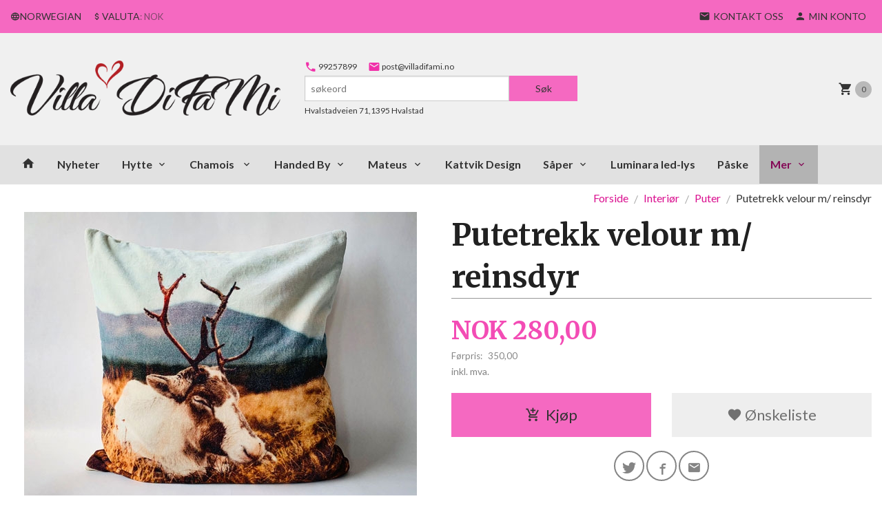

--- FILE ---
content_type: text/html
request_url: https://villadifami.no/produkt/x-1/puter-3/putetrekk-velour-m-reinsdyr-1
body_size: 16774
content:
<!DOCTYPE html>

<!--[if IE 7]>    <html class="lt-ie10 lt-ie9 lt-ie8 ie7 no-js flyout_menu" lang="no"> <![endif]-->
<!--[if IE 8]>    <html class="lt-ie10 lt-ie9 ie8 no-js flyout_menu" lang="no"> <![endif]-->
<!--[if IE 9]>    <html class="lt-ie10 ie9 no-js flyout_menu" lang="no"> <![endif]-->
<!--[if (gt IE 9)|!(IE)]><!--> <html class="no-js flyout_menu" lang="no"> <!--<![endif]-->

<head prefix="og: http://ogp.me/ns# fb: http://ogp.me/ns/fb# product: http://ogp.me/ns/product#">
    <meta http-equiv="Content-Type" content="text/html; charset=UTF-8">
    <meta http-equiv="X-UA-Compatible" content="IE=edge">
    
                    <title>Putetrekk velour m/ reinsdyr | Villa DiFaMi skatter til hjemmet</title>
        

    <meta name="description" content="VillaDiFaMi selger interiør fra kjente merker som Mateus,SabreParis og Søgne.I tillegg vidunderlige såper fra MichelDesign og Marius Faber og resirkulerte vesker fra Handed By.">

    <meta name="keywords" content="">

<meta name="csrf-token" content="ft7D20x3E9JgrIkCGTkV52wcDOQenL3cPPMLnytP">    <link rel="shortcut icon" href="/favicon.ico">
    <meta property="og:title" content="Putetrekk velour m/ reinsdyr">
<meta property="og:type" content="product">

<meta property="og:image" content="https://villadifami.no/assets/img/630/630/bilder_nettbutikk/67d2f161e37854a82c4352c8082fe192-image.jpeg">

    <meta property="og:image:width" content="570">
    <meta property="og:image:height" content="428">

<meta property="og:description" content="">

    <meta property="product:original_price:amount" content="350.00"> 
    <meta property="product:original_price:currency" content="NOK"> 

<meta property="product:price:amount" content="280.00"> 
<meta property="product:price:currency" content="NOK">

    <meta property="product:category" content="Puter">
    <meta property="product-category-link" content="https://villadifami.no/butikk/x-1/puter-3">

<meta property="product:availability" content="instock">



<meta property="og:url" content="https://villadifami.no/produkt/x-1/puter-3/putetrekk-velour-m-reinsdyr-1">
<meta property="og:site_name" content="Villa DiFaMi skatter til hjemmet">
<meta property="og:locale" content="nb_NO"><!-- Pioneer scripts & style -->
<meta name="viewport" content="width=device-width, initial-scale=1.0, minimum-scale=1">
<!-- Android Lollipop theme support: http://updates.html5rocks.com/2014/11/Support-for-theme-color-in-Chrome-39-for-Android -->
<meta name="theme-color" content="#F569C1">

<link href="/assets/themes/pioneer/css/styles.compiled.css?ver=1590403300" rel="preload" as="style">
<link href="/assets/themes/pioneer/css/styles.compiled.css?ver=1590403300" rel="stylesheet" type="text/css">


<script type="text/javascript" src="/assets/js/modernizr.min-dev.js"></script>
<script>
    window.FEATURES = (function() {
        var list = {"24ai":1,"24chat":1,"24nb":1,"8":1,"api":1,"blog":1,"boxpacker":1,"criteo":1,"discount":1,"dropshipping":1,"facebook_dpa":1,"facebook_product_catalog":1,"fiken":1,"frontendfaq":1,"giftcard":1,"google_analytics_4":1,"google_shopping":1,"klarna_b2b":1,"klarna_checkout_currency_convertion":1,"localization":1,"mailmojo":1,"mega_menu":1,"modal_cart":1,"modal_cart_free_shipping_reminder":1,"modal_cart_products":1,"newsletter":1,"om2_multihandling":1,"pickuppoints":1,"popup_module":1,"printnode":1,"product_image_slider":1,"product_management_2":1,"product_management_2_customize_layout":1,"slider":1,"snapchat":1,"stock_reminders":1,"text":1,"thumb_attribute_connection":1,"tripletex":1,"two":1,"two_search_api":1,"update_price_on_attribute_change":1,"users":1,"vipps_express":1,"webshop":1};

        return {
            get: function(name) { return name in list; }
        };
    })();

    if (window.FEATURES.get('facebook_dpa')) {
                facebook_dpa_id = "696433634070260";
            }

</script>

   

<script async src="https://client.24nettbutikk.chat/embed.js" data-chat-id="24TdVwXX13SJOfEM3ZynhoHw"></script><script>function chat(){(window.lvchtarr=window.lvchtarr||[]).push(arguments)}</script><script>chat('placement', 'bottom-right');</script><!-- Global site tag (gtag.js) - Google Analytics -->
<script type="text/plain" data-category="analytics" async src="https://www.googletagmanager.com/gtag/js?id=G-82S7M9N0KV"></script>
<script type="text/plain" data-category="analytics">
  window.dataLayer = window.dataLayer || [];
  function gtag(){dataLayer.push(arguments);}
  gtag('js', new Date());

    gtag('config', 'G-82S7M9N0KV', {
      theme: 'pioneer',
      activeCheckout: 'checkout'
  });
</script>

<script>
    class Item {
        product = {};

        constructor(product) {
            this.product = product;
        }

        #setItemVariant() {
            this.product.item_variant = Array.from(document.querySelectorAll('div.product__attribute'))
                ?.reduce((previousValue, currentValue, currentIndex, array) => {
                    let selectOptions = Array.from(currentValue.children[1].children[0].children);

                    if (!selectOptions.some(option => option.tagName === 'OPTGROUP')) {
                        let attribute = currentValue.children[0].children[0].innerHTML;
                        let value = selectOptions.find(attributeValue => attributeValue.selected).innerHTML;

                        return previousValue += `${attribute}: ${value}${array.length && currentIndex !== array.length - 1 ? ', ' : ''}`;
                    }
                }, '');
        }

        #attachEventListeners() {
            document.querySelectorAll('select.js-attribute').forEach(selector => selector.addEventListener('change', () => this.#setItemVariant()));

            const buyProductButton = document.querySelector('button.js-product__buy-button');

            if (buyProductButton) {
                buyProductButton.addEventListener('click', () => {
                    gtag('event', 'add_to_cart', {
                        currency: 'NOK',
                        value: this.product.value,
                        items: [{ ...this.product, quantity: parseInt(document.getElementById('buy_count').value) }]
                    });
                });
            }

            const buyBundleButton = document.querySelector('button.js-bundle__buy-button');

            if (buyBundleButton) {
                buyBundleButton.addEventListener('click', () => {
                    gtag('event', 'add_to_cart', {
                        currency: 'NOK',
                        value: this.product.value,
                        items: [this.product]
                    });
                });
            }

            const wishListButton = document.querySelector('.product__wishlist-button:not(.disabled)');

            if (wishListButton) {
                wishListButton.addEventListener('click', () => {
                    gtag('event', 'add_to_wishlist', {
                        currency: 'NOK',
                        value: this.product.value,
                        items: [{ ...this.product, quantity: parseInt(document.getElementById('buy_count').value) }],
                    });
                });
            }
        }

        async initialize() {
            await this.#setItemVariant();
            this.#attachEventListeners();

            gtag('event', 'view_item', {
                currency: 'NOK',
                value: this.product.value,
                items: [this.product]
            });
        }
    }
</script>
<!-- Google Analytics -->
<script type="text/plain" data-category="analytics">

    (function (i, s, o, g, r, a, m) {
        i['GoogleAnalyticsObject'] = r;
        i[r] = i[r] || function () {
            (i[r].q = i[r].q || []).push(arguments)
        }, i[r].l = 1 * new Date();
        a = s.createElement(o),
            m = s.getElementsByTagName(o)[0];
        a.async = 1;
        a.src = g;
        m.parentNode.insertBefore(a, m)
    })(window, document, 'script', '//www.google-analytics.com/analytics.js', 'ga');

    
    ga('create', 'UA-24343184-8', 'auto', '24nb');

        ga('24nb.send', 'pageview');

    
    
</script>
<div id="sincos-sc"></div>

<script>
    window.SERVER_DATA={"checkoutUrl":"checkout","cartFullHeight":1,"languageId":"1","currency":"NOK","usesFreeShippingReminder":false,"freeShippingCutoff":"1000","useProductUpSell":false,"googleAnalytics4Enabled":false};
</script>
<script src="/js/slider-cart.js?v=b2cf874253b7a8c1bbe7f2dbd336acbb" type="text/javascript"></script>
<script src="https://assets.mailmojo.no/sdk.js" data-token="GFS5rbFJFibFurXou0oFOc1HOnWj5E" async></script>
<link rel="stylesheet" href="/css/cookie_consent.css">
<script defer src="/js/cookie_consent.js"></script>
<script>
    window.dataLayer = window.dataLayer || [];
    function gtag(){dataLayer.push(arguments);}

    // Set default consent to 'denied' as a placeholder
    // Determine actual values based on your own requirements
    gtag('consent', 'default', {
        'ad_storage': 'denied',
        'ad_user_data': 'denied',
        'ad_personalization': 'denied',
        'analytics_storage': 'denied',
        'url_passthrough': 'denied'
    });

</script>

<script>

    window.addEventListener('load', function(){

        CookieConsent.run({
            cookie: {
                name: 'cookie_consent_cookie',
                domain: window.location.hostname,
                path: '/',
                expiresAfterDays: 30,
                sameSite: 'Lax'
            },
            disablePageInteraction: true,
            guiOptions: {
                consentModal: {
                    layout: 'box inline',
                    position: 'middle center',
                    equalWeightButtons: false,
                }
            },
            categories: {
                necessary: {
                    enabled: true,
                    readonly: true,
                },
                analytics: {},
                targeting: {}
            },
            language: {
                default: 'no',
                translations: {
                    no: {
                        consentModal: {
                            title: 'Vi bruker cookies!',
                            description: '<p>Vi benytter første- og tredjeparts cookies (informasjonskapsler).</p><br><br><p>Cookies bruker til: </p><br><ul style="padding-left:3px;"><li>Nødvendige funksjoner på nettsiden</li><li>Analyse og statistikk</li><li>Markedsføring som kan brukes for personlig tilpasning av annonser</li></ul><br><p>Velg “Godta alle” om du aksepterer vår bruk av cookie. Hvis du ønsker å endre på cookie-innstillingene, velg “La meg velge selv”.</p><br><p>Les mer om vår Cookie policy <a href="/side/cookies">her.</a></p>',
                            acceptAllBtn: 'Godta alle',
                            acceptNecessaryBtn: 'Godta kun nødvendige',
                            showPreferencesBtn: 'La meg velge selv',
                        },
                        preferencesModal: {
                            title: 'Innstillinger',
                            acceptAllBtn: 'Godta alle',
                            acceptNecessaryBtn: 'Godta kun nødvendige',
                            savePreferencesBtn: 'Lagre og godta innstillinger',
                            closeIconLabel: 'Lukk',
                            sections: [
                                {
                                    title: 'Bruk av cookies 📢',
                                    description: 'Vi bruker cookies for å sikre deg en optimal opplevelse i nettbutikken vår. Noen cookies er påkrevd for at nettbutikken skal fungere. Les mer om vår <a href="/side/sikkerhet_og_personvern" class="cc-link">personvernerklæring</a>.'
                                },
                                {
                                    title: 'Helt nødvendige cookies',
                                    description: 'Cookies som er helt nødvendig for at nettbutikken skal fungere. Man får ikke handlet i nettbutikken uten disse.',
                                },
                                {
                                    title: 'Cookies rundt analyse og oppsamling av statistikk',
                                    description: 'Cookie som lagrer anonym statistikk av besøkende i nettbutikken. Disse brukes av nettbutikkeier for å lære seg mer om hvem publikummet sitt er.',
                                    linkedCategory: 'analytics'
                                },
                                {
                                    title: 'Cookies rundt markedsføring og retargeting',
                                    description: 'Cookies som samler informasjon om din bruk av nettsiden slik at markedsføring kan tilpasses deg.',
                                    linkedCategory: 'targeting'
                                },
                                {
                                    title: 'Mer informasjon',
                                    description: 'Ved spørsmål om vår policy rundt cookies og dine valg, ta gjerne kontakt med oss på <a href="mailto:post@villadifami.no">post@villadifami.no</a>.'
                                }
                            ]
                        }
                    }
                }
            }
        });
    });
</script>

<script type="text/plain" data-category="targeting">
    window.dataLayer = window.dataLayer || [];
    function gtag(){ dataLayer.push(arguments); }
    gtag('consent', 'update', {
        'ad_storage': 'granted',
        'ad_user_data': 'granted',
        'ad_personalization': 'granted'
    });
</script>

<script type="text/plain" data-category="analytics">
    window.dataLayer = window.dataLayer || [];
    function gtag(){ dataLayer.push(arguments); }
    gtag('consent', 'update', {
        'analytics_storage': 'granted',
        'url_passthrough': 'granted'
    });
</script>

            <meta name="google-site-verification" content="XwfY0Ab-wB6R2HjN54sb-c8hkptqqrxc28oIglyEjv8" /></head>

<body class="">

    <a href="#main-content" class="sr-only">Gå til innholdet</a>

<div id="outer-wrap">
    <div id="inner-wrap" class="content-wrapper">
        
                                <header id="top" role="banner" class="header-row">
    <nav id="utils-nav" class="top-bg hide-for-print">
    <div class="row">
        <div class="small-7 medium-5 large-4 columns">

                            <ul class="left inline-list piped-nav no-separator" id="tools-nav">
                    
                                            <li>
                            <form name="velg_spraak" method="post" class="setting__form" action="https://villadifami.no/produkt/x-1/puter-3/putetrekk-velour-m-reinsdyr-1">

    <a href="#language-show" id="language-close" class="setting__button neutral-link"><i class="icon-close"></i><span>Norwegian</span></a>
    <a href="#language-close" id="language-show" class="setting__button neutral-link"><i class="icon-language"></i><span>Norwegian</span></a>

    <div class="setting__select" id="language">
        <select name="velg_spraak" id="choose-langauge">
                            <option value="1" selected>Norwegian</option>
                            <option value="3">Swedish</option>
                            <option value="4">Danish</option>
                    </select>

        <input type="submit" value="Ok" class="button small primary-color-bg">
    </div>

</form>                        </li>
                    
                                            <li>
                            
<form name="velg_spraak" method="post" class="setting__form" action="https://villadifami.no/produkt/x-1/puter-3/putetrekk-velour-m-reinsdyr-1">

    <a href="#currency-show" id="currency-close" class="setting__button neutral-link"><i class="icon-close"></i><span>Valuta</span><span class="currency-name subtle hide-for-small">: NOK</span></a>
    <a href="#currency-close" id="currency-show" class="setting__button neutral-link"><i class="icon-attach-money"></i><span>Valuta</span><span class="currency-name subtle hide-for-small">: NOK</span></a>

    <div class="setting__select" id="currency">
         <select name="velg_valuta" id="choose-currency">
                            <option value="NOK" selected>
                    NOK                </option>
                            <option value="USD">
                    USD                </option>
                            <option value="EUR">
                    EUR                </option>
                            <option value="SEK">
                    SEK                </option>
                            <option value="DKK">
                    DKK                </option>
                      </select>

        <input type="submit" value="Ok" class="button small primary-color-bg">
    </div>

</form>

                        </li>
                    
                </ul>
            
        </div>

        <div class="small-5 medium-7 large-8 columns">
            <nav class="user-nav">
    <ul class="right inline-list piped-nav" id="user-nav">

        <li>
            <a href="/side/kontakt_oss" class="neutral-link">
                <i class="icon icon-mail"></i><span class="hide-for-small">Kontakt oss</span>
            </a>
        </li>

        <li>
            <a href="/konto" class="neutral-link">
                <i class="icon icon-person"></i><span class="hide-for-small">Min konto</span>
            </a>
        </li>
    </ul>
</nav>        </div>
    </div>
</nav>    <div id="logo-row" class="header-bg">
    <div class="row">
        <div class="small-6 medium-4 columns">
            <div id="logo" class="logo-wrapper">
    <a href="https://villadifami.no/" class="neutral-link">

        
            <span class="vertical-pos-helper"></span><img src="/bilder_diverse/1505889556.png" alt="VillaDiFaMi selger interiør fra kjente merker som Mateus,SabreParis og Søgne.I tillegg vidunderlige såper fra MichelDesign og Marius Faber og resirkulerte vesker fra Handed By." class="logo-img">

        
    </a>
</div>
        </div>
        <div class="small-6 medium-8 columns hide-for-print">
            <nav id="extra-nav" class="row">
                
                <div id="extra-nav-large" class="large-6 columns show-for-large-up">

                        <ul class="inline-list piped-nav no-separator left" id="contact-nav">
                    <li>
                <a href="tel:99257899" class="neutral-link">
                    <i class="icon-call primary-color-big icon-large"></i> 99257899                </a>
            </li>
            <li>
                <a href="mailto:post@villadifami.no" class="neutral-link">
                    <i class="icon-mail primary-color-big icon-large"></i> post@villadifami.no                </a>
            </li>
            </ul>                    
                    <form action="https://villadifami.no/search" accept-charset="UTF-8" method="get" class="js-product-search-form" autocomplete="off">    <div class="row collapse postfix-radius">
        <div class="small-9 columns product-search">
            
<input type="text" name="q" value="" id="search-box__input" tabindex="0" maxlength="80" class="inputfelt_sokproduktmarg" placeholder="søkeord"  />
    <input type="submit" class="search-box__submit button small primary-color-bg hidden"  value="Søk"/>


    <div class="js-product-search-results product-search-results is-hidden">
        <p class="js-product-search__no-hits product-search__no-hits is-hidden">Ingen treff</p>
        <div class="js-product-search__container product-search__container is-hidden"></div>
        <p class="js-product-search__extra-hits product-search__extra-hits is-hidden">
            <a href="#" class="themed-nav">&hellip;vis flere treff (<span class="js-product-search__num-extra-hits"></span>)</a>
        </p>
    </div>
        </div>
        <div class="small-3 columns">
            <button type="submit" tabindex="0" class="button postfix js-product-search-submit primary-color-bg">Søk</button>
        </div>
    </div>
</form>                </div>

                <div class="small-12 large-6 columns">
                    <div class="cart-and-checkout right ">
    <a href="https://villadifami.no/kasse" class="neutral-link cart-button cart-button--empty">
        <i class="icon-shopping-cart cart-button__icon icon-large"></i><span class="cart-button__text">Handlevogn</span>
        <span class="cart-button__quantity">0</span>
        <span class="cart-button__sum">0,00</span>
        <span class="cart-button__currency">NOK</span>
    </a>

    <a href="https://villadifami.no/kasse" class="button show-for-medium-up checkout-button call-to-action-color-bg">Kasse <i class="icon-chevron-right cart-icon icon-large"></i></a>
</div>                </div>

            </nav>
        </div>
    </div>
</div></header>

<nav id="nav-compact" class="navigation-bg main-nav nav-compact hide-for-large-up hide-for-print">
    <div class="row">
        <div class="columns">
            <ul class="main-nav__top-level">
                <li class="left main-nav__item level-0">
                    <a id="nav-open-btn" href="#nav"><i class="icon-menu icon-large"></i> Meny</a>
                </li>
                <li class="right main-nav__item level-0">
                        <form action="https://villadifami.no/search" accept-charset="UTF-8" method="get" class="search-box__container" autocomplete="off">        
<input type="text" name="q" value="" id="search-box__input--small" tabindex="0" maxlength="80" class="inputfelt_sokproduktmarg search-box__input" placeholder="søkeord"  />
    <input type="submit" class="search-box__submit button small primary-color-bg hidden"  value="Søk"/>

    <label for="search-box__input--small" class="search-box__label"><span class="icon-search icon-large"></span></label>
        <input type="submit" id="search-submit">
    </form>                </li>
            </ul>
        </div>
    </div>
</nav><nav id="nav" class="navigation-bg main-nav nav-offcanvas js-arrow-key-nav hide-for-print" role="navigation">
    <div class="block row">
        <div class="columns"> 
            <h2 class="block-title nav-offcanvas__title">Produkter</h2>
            
            <ul id="main-menu" class="sm main-nav__list level-0" data-mer="Mer">
<li class="main-nav__item level-0"><a class="main-nav__frontpage-link" href="https://villadifami.no"><i class="icon-home" title="Forside"></i></a></li><li class="main-nav__item level-0"><a href="/butikk/hytteprodukter" >Nyheter</a></li><li class="main-nav__item parent level-0"><a href="/butikk/ute" >Hytte</a><ul class="main-nav__submenu level-1" data-mer="Mer">
<li class="main-nav__item level-1"><a href="/butikk/ute/fluktstol" >Fluktstol</a></li><li class="main-nav__item level-1"><a href="/butikk/ute/ullpledd-macausland" >Fleece -og Ullpledd </a></li><li class="main-nav__item level-1"><a href="/butikk/ute/servise-1" >Servise</a></li><li class="main-nav__item level-1"><a href="/butikk/ute/bordbrikker-3" >Bordbrikker</a></li><li class="main-nav__item level-1"><a href="/butikk/ute/serveringsbrett" >Serveringsbrett</a></li><li class="main-nav__item level-1"><a href="/butikk/ute/lamper-1" >Lamper og lykter</a></li><li class="main-nav__item level-1"><a href="/butikk/ute/hytteputer" >Hytteputer</a></li><li class="main-nav__item level-1"><a href="/butikk/ute/grytekluter-og-grillvott" >Grytekluter og Grillvott</a></li><li class="main-nav__item level-1"><a href="/butikk/ute/hytteservietter" >Hytteservietter</a></li><li class="main-nav__item level-1"><a href="/butikk/ute/hyttehandklaer" >Hyttehåndklær</a></li><li class="main-nav__item level-1"><a href="/butikk/ute/skilt-bilder-og-kort-1" >Skilt, bilder og kort</a></li><li class="main-nav__item level-1"><a href="/butikk/ute/kroker-og-knagger-1" >Kroker og knagger</a></li><li class="main-nav__item level-1"><a href="/butikk/ute/diverse-2" >Diverse</a></li></ul>
</li><li class="main-nav__item parent level-0"><a href="/butikk/chamois-duker-1" >Chamois </a><ul class="main-nav__submenu level-1" data-mer="Mer">
<li class="main-nav__item level-1"><a href="/butikk/chamois-duker-1/lin-duker" >Linduker</a></li><li class="main-nav__item level-1"><a href="/butikk/chamois-duker-1/bomullsduker" >Bomullsduker</a></li><li class="main-nav__item level-1"><a href="/butikk/chamois-duker-1/servietter" >Servietter</a></li><li class="main-nav__item level-1"><a href="/butikk/chamois-duker-1/puter-4" >Puter</a></li><li class="main-nav__item level-1"><a href="/butikk/chamois-duker-1/toalettmappe" >Toalettmappe</a></li><li class="main-nav__item level-1"><a href="/butikk/chamois-duker-1/sofacoser" >Sofacoser</a></li><li class="main-nav__item level-1"><a href="/butikk/chamois-duker-1/bordbrikker-2" >Bordbrikker</a></li><li class="main-nav__item level-1"><a href="/butikk/chamois-duker-1/lifestyle" >Lifestyle</a></li><li class="main-nav__item level-1"><a href="/butikk/chamois-duker-1/serveringsbrett-1" >Serveringsbrett</a></li><li class="main-nav__item level-1"><a href="/butikk/chamois-duker-1/lampeskjermer" >Lampeskjermer</a></li></ul>
</li><li class="main-nav__item parent level-0"><a href="/butikk/handedby" >Handed By</a><ul class="main-nav__submenu level-1" data-mer="Mer">
<li class="main-nav__item level-1"><a href="/butikk/handedby/paris-shopper" >Paris Shopper</a></li><li class="main-nav__item level-1"><a href="/butikk/handedby/pecy" >Pecey</a></li><li class="main-nav__item level-1"><a href="/butikk/handedby/handed-by-go-sport" >Go Sport</a></li><li class="main-nav__item level-1"><a href="/butikk/handedby/maze-mini-handbag-fat-strap" >Maze Mini - Handbag fat strap -NYHET</a></li><li class="main-nav__item level-1"><a href="/butikk/handedby/maze-leisure-bag" >Maze - Leisure bag -NYHET</a></li><li class="main-nav__item level-1"><a href="/butikk/handedby/scoop-cross-body-bag-xs-with" >Scoop- Cross body bag XS with  NYHET</a></li><li class="main-nav__item level-1"><a href="/butikk/handedby/dash-crossbody-bag-with-zip" >Dash Crossbody Bag m/Zip</a></li><li class="main-nav__item level-1"><a href="/butikk/handedby/little-grace-handbag-size-xs" >Little Grace </a></li><li class="main-nav__item level-1"><a href="/butikk/handedby/grace-shopper-size-s-with-pu" >Grace</a></li><li class="main-nav__item level-1"><a href="/butikk/handedby/handed-by-lumberjack" >Mayfair Grand</a></li><li class="main-nav__item level-1"><a href="/butikk/handedby/motif-bag" >Motif</a></li><li class="main-nav__item level-1"><a href="/butikk/handedby/handed-by-refined" >Mini Motif</a></li><li class="main-nav__item level-1"><a href="/butikk/handedby/saint-maxime-leisure-bag-fat" >Saint Maxime Leisure Bag Fat Strap XL</a></li><li class="main-nav__item level-1"><a href="/butikk/handedby/handed-by-color-match" >Color Match</a></li><li class="main-nav__item level-1"><a href="/butikk/handedby/charlotte-kommer-host-2022" >Charlotte            </a></li><li class="main-nav__item level-1"><a href="/butikk/handedby/handed-by-mingle" >Mingle</a></li><li class="main-nav__item level-1"><a href="/butikk/handedby/handed-by-soho" >SoHo</a></li><li class="main-nav__item level-1"><a href="/butikk/handedby/handed-by-sweethat" >Sweetheart </a></li><li class="main-nav__item level-1"><a href="/butikk/handedby/handed-by-joy-shopper" >Joy Shopper</a></li><li class="main-nav__item level-1"><a href="/butikk/handedby/shopper-petitte" >Shopper Petite</a></li><li class="main-nav__item level-1"><a href="/butikk/handedby/handed-by-jolie" >Jolie</a></li><li class="main-nav__item level-1"><a href="/butikk/handedby/basket-fit" >Basket FIT</a></li><li class="main-nav__item level-1"><a href="/butikk/handedby/grande" >Grande</a></li><li class="main-nav__item level-1"><a href="/butikk/handedby/halo" >Halo</a></li><li class="main-nav__item parent level-1"><a href="/butikk/handedby/basket" >Oppbevaringskurver</a><ul class="main-nav__submenu level-2" data-mer="Mer">
<li class="main-nav__item level-2"><a href="/butikk/handedby/basket/x-3" >Sicilia</a></li></ul>
</li><li class="main-nav__item level-1"><a href="/butikk/handedby/salg-handed-by" >SALG Handed By</a></li></ul>
</li><li class="main-nav__item parent level-0"><a href="/butikk/mateus" >Mateus</a><ul class="main-nav__submenu level-1" data-mer="Mer">
<li class="main-nav__item parent level-1"><a href="/butikk/mateus/basic" >Basic</a><ul class="main-nav__submenu level-2" data-mer="Mer">
<li class="main-nav__item level-2"><a href="/butikk/mateus/basic/plate" >Tallerken </a></li><li class="main-nav__item level-2"><a href="/butikk/mateus/basic/organic-mug" >Basic Mug</a></li><li class="main-nav__item level-2"><a href="/butikk/mateus/basic/flower-bowl-small" >Basic Skål </a></li></ul>
</li><li class="main-nav__item parent level-1"><a href="/butikk/mateus/bubbles" >Bubbles</a><ul class="main-nav__submenu level-2" data-mer="Mer">
<li class="main-nav__item level-2"><a href="/butikk/mateus/bubbles/plate-1" >Tallerken </a></li><li class="main-nav__item level-2"><a href="/butikk/mateus/bubbles/soup-bowl" >Suppeskål</a></li><li class="main-nav__item level-2"><a href="/butikk/mateus/bubbles/bowl" >Skål</a></li><li class="main-nav__item level-2"><a href="/butikk/mateus/bubbles/mug" >Kopp</a></li><li class="main-nav__item level-2"><a href="/butikk/mateus/bubbles/big-trey" >Fat</a></li></ul>
</li><li class="main-nav__item parent level-1"><a href="/butikk/mateus/oyster" >Oyster</a><ul class="main-nav__submenu level-2" data-mer="Mer">
<li class="main-nav__item level-2"><a href="/butikk/mateus/oyster/mateus-oyster-13-cm" >Oyster Skål 3 cm</a></li><li class="main-nav__item level-2"><a href="/butikk/mateus/oyster/mateus-oyster-18-cm" >Oyster Skål 18 cm</a></li><li class="main-nav__item level-2"><a href="/butikk/mateus/oyster/mateus-oyster-24-cm" >Oyster Skål 24 cm</a></li><li class="main-nav__item level-2"><a href="/butikk/mateus/oyster/mateus-oyster-31cm" >Oyster Fat 31cm</a></li><li class="main-nav__item level-2"><a href="/butikk/mateus/oyster/oysterkopp-m-skal-25-cl" >Kopp m/skål 25 cl</a></li><li class="main-nav__item level-2"><a href="/butikk/mateus/oyster/oyster-kopp" >Oyster Mug 60 cl</a></li><li class="main-nav__item level-2"><a href="/butikk/mateus/oyster/mateus-oyster-plate-21-cm" >Tallerken 20 cm</a></li><li class="main-nav__item level-2"><a href="/butikk/mateus/oyster/mateus-oyster-plate-28-cm" >Tallerken 28 cm</a></li><li class="main-nav__item level-2"><a href="/butikk/mateus/oyster/mateus-oyster-fat-35cm" >Oyster Fat 35x30 cm </a></li></ul>
</li><li class="main-nav__item parent level-1"><a href="/butikk/mateus/lace" >Lace</a><ul class="main-nav__submenu level-2" data-mer="Mer">
<li class="main-nav__item level-2"><a href="/butikk/mateus/lace/mug-2" >Krus</a></li><li class="main-nav__item level-2"><a href="/butikk/mateus/lace/platter-42" >Fat</a></li><li class="main-nav__item level-2"><a href="/butikk/mateus/lace/plate-2" >Tallerken </a></li><li class="main-nav__item level-2"><a href="/butikk/mateus/lace/mugge" >Mugge</a></li></ul>
</li><li class="main-nav__item level-1"><a href="/butikk/mateus/stripes" >Stripes</a></li><li class="main-nav__item level-1"><a href="/butikk/mateus/msy-tallerken" >MSY</a></li></ul>
</li><li class="main-nav__item level-0"><a href="/butikk/kattvik-design" >Kattvik Design</a></li><li class="main-nav__item parent level-0"><a href="/butikk/saperxx" >Såper</a><ul class="main-nav__submenu level-1" data-mer="Mer">
<li class="main-nav__item parent level-1"><a href="/butikk/saperxx/michel-designworks" >Michel Design Works</a><ul class="main-nav__submenu level-2" data-mer="Mer">
<li class="main-nav__item level-2"><a href="/butikk/saperxx/michel-designworks/skumsaper-2" >Skumsåper</a></li><li class="main-nav__item level-2"><a href="/butikk/saperxx/michel-designworks/sapestykker-2" >Såpestykker</a></li><li class="main-nav__item level-2"><a href="/butikk/saperxx/michel-designworks/duftlys-soya" >Duftlys soya</a></li><li class="main-nav__item level-2"><a href="/butikk/saperxx/michel-designworks/handkrem-2" >Håndkrem</a></li><li class="main-nav__item level-2"><a href="/butikk/saperxx/michel-designworks/roomspray-2" >Roomspray</a></li></ul>
</li><li class="main-nav__item parent level-1"><a href="/butikk/saperxx/marius-fabre" >Marius Fabre</a><ul class="main-nav__submenu level-2" data-mer="Mer">
<li class="main-nav__item level-2"><a href="/butikk/saperxx/marius-fabre/olivensape-1" >Olivensåpe</a></li><li class="main-nav__item level-2"><a href="/butikk/saperxx/marius-fabre/rengjoring-2" >Rengjøring</a></li></ul>
</li><li class="main-nav__item level-1"><a href="/butikk/saperxx/pa-stell-1" >På Stell</a></li></ul>
</li><li class="main-nav__item level-0"><a href="/butikk/luminara-led-lys" >Luminara led-lys</a></li><li class="main-nav__item level-0"><a href="/butikk/paske-1" >Påske </a></li><li class="main-nav__item parent level-0"><a href="/butikk/dehn-design" >Dehn Design</a><ul class="main-nav__submenu level-1" data-mer="Mer">
<li class="main-nav__item level-1"><a href="/butikk/dehn-design/daisy" >Daisy</a></li><li class="main-nav__item level-1"><a href="/butikk/dehn-design/zelma" >Zelma</a></li></ul>
</li><li class="main-nav__item parent level-0"><a href="/butikk/julepynt" >JUL 2025</a><ul class="main-nav__submenu level-1" data-mer="Mer">
<li class="main-nav__item level-1"><a href="/butikk/julepynt/juletrepynt" >Juletrepynt</a></li><li class="main-nav__item level-1"><a href="/butikk/julepynt/kranser" >Kranser, girlander og trær</a></li><li class="main-nav__item level-1"><a href="/butikk/julepynt/julesaper" >Julesåper og duftlys</a></li><li class="main-nav__item level-1"><a href="/butikk/julepynt/lykter-og-lys" >Lykter og lys</a></li><li class="main-nav__item level-1"><a href="/butikk/julepynt/gry-sif" >Gry & Sif</a></li><li class="main-nav__item level-1"><a href="/butikk/julepynt/maqileg" >Maileg</a></li><li class="main-nav__item parent level-1"><a href="/butikk/julepynt/servietter-fra-paviot" >Servietter </a><ul class="main-nav__submenu level-2" data-mer="Mer">
<li class="main-nav__item level-2"><a href="/butikk/julepynt/servietter-fra-paviot/middagsservietter" >Middagsservietter</a></li><li class="main-nav__item level-2"><a href="/butikk/julepynt/servietter-fra-paviot/coctailservietter" >Coctailservietter</a></li><li class="main-nav__item level-2"><a href="/butikk/julepynt/servietter-fra-paviot/lunsjservietter" >Lunsjservietter</a></li></ul>
</li><li class="main-nav__item level-1"><a href="/butikk/julepynt/div-julepynt" >Diverse julepynt</a></li><li class="main-nav__item level-1"><a href="/butikk/julepynt/lexington-holliday-kjokken" >Lexington Happy Holidays</a></li><li class="main-nav__item level-1"><a href="/butikk/julepynt/juleduker" >Juleduker</a></li><li class="main-nav__item level-1"><a href="/butikk/julepynt/sogne-home-jul" >Søgne Home JUL</a></li></ul>
</li><li class="main-nav__item selected parent level-0"><a href="/butikk/x-1" >Interiør </a><ul class="main-nav__submenu active level-1" data-mer="Mer">
<li class="main-nav__item selected_sibl level-1"><a href="/butikk/x-1/lykter" >Lykter og Lanterner</a></li><li class="main-nav__item selected_sibl level-1"><a href="/butikk/x-1/kunstige-blomster-og-krukker" >Kunstige blomster og krukker</a></li><li class="main-nav__item selected_sibl level-1"><a href="/butikk/x-1/bordbrikker" >Stearinlys</a></li><li class="main-nav__item current selected_sibl level-1"><a href="/butikk/x-1/puter-3" >Puter</a></li><li class="main-nav__item selected_sibl level-1"><a href="/butikk/x-1/servietter-42" >Servietter</a></li><li class="main-nav__item selected_sibl level-1"><a href="/butikk/x-1/handklaer-1" >Håndklær</a></li><li class="main-nav__item selected_sibl level-1"><a href="/butikk/x-1/kranser-og-girlander" >Diverse</a></li></ul>
</li><li class="main-nav__item parent level-0"><a href="/butikk/kjokken" >Kjøkken</a><ul class="main-nav__submenu level-1" data-mer="Mer">
<li class="main-nav__item parent level-1"><a href="/butikk/kjokken/x-7" >Sabre Paris</a><ul class="main-nav__submenu level-2" data-mer="Mer">
<li class="main-nav__item level-2"><a href="/butikk/kjokken/x-7/salatbestikk" >Salatbestikk</a></li><li class="main-nav__item level-2"><a href="/butikk/kjokken/x-7/pop-bestikk" >Pop Bestikk</a></li><li class="main-nav__item level-2"><a href="/butikk/kjokken/x-7/teskje-3" >Teskje </a></li><li class="main-nav__item level-2"><a href="/butikk/kjokken/x-7/barnebestikk" >Barnebestikk</a></li><li class="main-nav__item level-2"><a href="/butikk/kjokken/x-7/tomatkniv" >Tomatkniv</a></li></ul>
</li><li class="main-nav__item level-1"><a href="/butikk/kjokken/salatskaler" >Salatskåler</a></li><li class="main-nav__item level-1"><a href="/butikk/kjokken/kopper-1" >Søgne Home</a></li><li class="main-nav__item level-1"><a href="/butikk/kjokken/diverse" >Forklær og Grytevotter</a></li><li class="main-nav__item parent level-1"><a href="/butikk/kjokken/bordbrikker-1" >Bordbrikker og Duker</a><ul class="main-nav__submenu level-2" data-mer="Mer">
<li class="main-nav__item level-2"><a href="/butikk/kjokken/bordbrikker-1/bomullsbrikker" >Bomullsbrikker</a></li><li class="main-nav__item level-2"><a href="/butikk/kjokken/bordbrikker-1/z" >Lexington duker og runner</a></li></ul>
</li><li class="main-nav__item level-1"><a href="/butikk/kjokken/kjokkenhandkler" >Kjøkkenhåndklær</a></li><li class="main-nav__item level-1"><a href="/butikk/kjokken/trefjoler-1" >Trefjøler</a></li><li class="main-nav__item level-1"><a href="/butikk/kjokken/bokser" >Treboller</a></li><li class="main-nav__item level-1"><a href="/butikk/kjokken/krus-blomstereng-10-7-5-cm" >Krus blomstereng 10×7,5 cm </a></li></ul>
</li><li class="main-nav__item level-0"><a href="/butikk/bon-dep" >Bon Dep</a></li></ul>
        </div>
    </div>

            <a class="main-nav__close-btn exit-off-canvas" id="nav-close-btn" href="#top">Lukk <i class="icon-chevron-right icon-large"></i></a>
    </nav>            <div id="main" class="content-bg main-content">
    <div class="row">

        <div class="columns">

            <div id="main-content" itemscope itemtype="http://schema.org/Product" tabindex="-1">

                
    <div class="row product__breadcrumbs breadcrumbs__wrapper hide-for-print">
        <div class="small-12 columns">
            <ul class="breadcrumbs" itemscope itemtype="http://schema.org/BreadcrumbList"><li class="breadcrumbs__item breadcrumbs__home"><a href="https://villadifami.no/">Forside</a></li><li class="breadcrumbs__item" itemprop="itemListElement" itemscope itemtype="http://schema.org/ListItem"><a itemtype="http://schema.org/Thing" itemprop="item" href="https://villadifami.no/butikk/x-1"><span itemprop="name">Interiør </span></a> <meta itemprop="position" content="1" /></li><li class="breadcrumbs__item" itemprop="itemListElement" itemscope itemtype="http://schema.org/ListItem"><a itemtype="http://schema.org/Thing" itemprop="item" href="https://villadifami.no/butikk/x-1/puter-3"><span itemprop="name">Puter</span></a> <meta itemprop="position" content="2" /></li><li class="breadcrumbs__item current" itemprop="itemListElement" itemscope itemtype="http://schema.org/ListItem"><span><span itemprop="name">Putetrekk velour m/ reinsdyr</span></span><meta itemtype="http://schema.org/Thing" content="https://villadifami.no/produkt/x-1/puter-3/putetrekk-velour-m-reinsdyr-1" itemprop="item"><meta itemprop="position" content="3" /></li><meta itemprop="numberOfItems" content="3"><meta itemprop="itemListOrder" content="Ascending"></ul>
        </div>
    </div>

<article class="product product--on-sale">

    <div class="row">

        <form action="https://villadifami.no/handlevogn/leggtil" method="post" accept-charset="utf-8" class="product__form"><input type="hidden" name="_token" value="ft7D20x3E9JgrIkCGTkV52wcDOQenL3cPPMLnytP">        
<input type="hidden" name="id" value="2527" />
        
<input type="hidden" name="path" value="produkt/x-1/puter-3/putetrekk-velour-m-reinsdyr-1" />

            <div class="product__images  small-12 medium-6 large-6 small-centered medium-uncentered columns">
                <div class="product__main-images">
    <ul class="js-fancybox-gallery ">
                    <li>
                <a class="fancybox product__main-images__link readon-icon__wrapper bx-slide"
                data-fancybox-group="prod_gallery"
                href="/assets/img/1024/1024/bilder_nettbutikk/67d2f161e37854a82c4352c8082fe192-image.jpeg"
                target="_blank"
                title=""
                tabindex="0">
                    <img src="/assets/img/640/640/bilder_nettbutikk/67d2f161e37854a82c4352c8082fe192-image.jpeg" alt="" title="">
                    <div class="readon-icon__container">
                        <span class="vertical-pos-helper"></span><i class="icon-search readon-icon"></i>
                    </div>
                </a>
            </li>
            </ul>
</div>

            </div>

            <div class="product__info small-12 medium-6 large-6 small-centered medium-uncentered columns">

                <h1 itemprop="name" class="product__title">Putetrekk velour m/ reinsdyr</h1>

                                
                <p class="product__ingress" itemprop="description"></p>

                <meta itemprop="brand" content="">
                                    <meta itemprop="image" content="https://villadifami.no/assets/img/630/630/bilder_nettbutikk/67d2f161e37854a82c4352c8082fe192-image.jpeg">
                                <meta itemprop="sku" content="">
                <meta itemprop="gtin14" content="">
                
                <div class="row">
                                            <div class="small-12 large-7 columns">
                            <div class="offers" itemprop="offers" itemscope itemtype="http://schema.org/Offer">

    
        <span class="price call-to-action-color-big"><span id="product-2527-price" class="sr-only visuallyhidden">Tilbud</span><span class="currency">NOK</span><span class="price__display" aria-labelledby="product-2527-price">280,00</span></span>

        
                    <span class="price--original"><span class="price__saleprice-text">Førpris:</span><span class="currency">NOK</span>350,00</span>
        
                    <span id="product-2527-discount" class="sr-only visuallyhidden">Rabatt</span>
<span class="discount" aria-labelledby="product-2527-discount"><span>-20%</span></span>        
        <span class="vat-info">inkl. mva.</span>

        <meta itemprop="price" content="280">
<meta itemprop="priceCurrency" content="NOK">
    
<span itemprop="priceSpecification" itemscope itemtype="http://www.schema.org/PriceSpecification">
    <meta itemprop="price" content="280">
    <meta itemprop="priceCurrency" content="NOK">
    <meta itemprop="valueAddedTaxIncluded" content="true">
</span>

<!--<meta itemprop="priceValidUntil" content="">-->
<meta itemprop="url" content="https://villadifami.no/produkt/x-1/puter-3/putetrekk-velour-m-reinsdyr-1">
            <link itemprop="availability" href="http://schema.org/PreOrder">

<meta id="stock-status-2527" data-stock="0" data-session-stock="0" content="0">
    
</div>                        </div>
                                        <div class="small-12 large-5 columns">
                        <div class="product__stockstatus product__stockstatus--sold-out">
    
    </div>                    </div>
                </div>
                
                
                <div class="product__attributes">
                        
<input type="hidden" name="attributt[][0]" value="" />
                        <input type="hidden" class="product__quantity" data-product-id="2527" name="antall" value="1" id="buy_count">
                </div>

                    <input name="ekstra_velg" type="hidden" value='0'>
    <input name="ekstra_tekst" type="hidden" value=''>

                
                <div class="row">
                    <div class="columns small-6">
	        <button type="submit" name="button" class="button large expand product__buy-button js-product__buy-button" data-product-id="2527">
            <i class="icon-add-shopping-cart"></i>Kjøp        </button>
	</div>

                                            <div class="columns small-6 left hide-for-print">
    <a href="#" class="button large expand secondary product__wishlist-button disabled" data-success="Produktet ble lagt i ønskelisten" data-disabled-msg="Du må registrere deg eller logge inn for å bruke ønskelisten">
        <i class="icon-favorite"></i> Ønskeliste    </a>
</div>                                    </div>
                
                
            </form>                                
                
    <div class="social-buttons__headline-wrapper block__box__headline-wrapper">
        <h3 class="social-buttons__headline block__box__headline">Del dette</h3>
    </div>

    <ul class="social-buttons-list social-buttons-list--product">

                    <li class="social-button social-button--twitter">
                    <a href="https://twitter.com/intent/tweet?url=https%3A%2F%2Fvilladifami.no%2Fprodukt%2Fx-1%2Fputer-3%2Fputetrekk-velour-m-reinsdyr-1&amp;text=Putetrekk+velour+m%2F+reinsdyr+%7C+Villa+DiFaMi+skatter+til+hjemmet" title="Del på Twitter" class="social-button__link" target="_blank">
                        <i class="icon-twitter"></i>
                    </a>
                </li>        
                    <li class="social-button social-button--facebook">
                    <a href="https://www.facebook.com/sharer/sharer.php?u=https%3A%2F%2Fvilladifami.no%2Fprodukt%2Fx-1%2Fputer-3%2Fputetrekk-velour-m-reinsdyr-1" title="Del på Facebook" class="social-button__link" target="_blank">
                        <i class="icon-facebook"></i>
                    </a>
                </li>        
        
        
                    <li class="social-button social-button--mail">
                    <a href="mailto:?subject=Putetrekk velour m/ reinsdyr&amp;body=Putetrekk velour m/ reinsdyr%0A%0A%0A%0ALes mer: https://villadifami.no/produkt/x-1/puter-3/putetrekk-velour-m-reinsdyr-1" title="Del på E-post" class="social-button__link" >
                        <i class="icon-mail"></i>
                    </a>
                </li>        
    </ul>
            </div>


        <div class="product__about small-12 large-6 small-centered medium-uncentered columns">
            <div id="product-tabs" class="js-tabs">
    
            <ul class="resp-tabs-list">
                            <li tabindex="0">Produktinfo</li>
                            <li tabindex="0">Produktanmeldelser (0)</li>
                    </ul> 

        <div class="resp-tabs-container">
                            <div>
                    <p>Putetrekk 50 x50 cm</p>                                    </div>
                            <div>
                                        
<div class="comments-form js-arrow-key-nav">

        <div class="comments-form-wrapper">
            <form action="https://villadifami.no/produkt/x-1/puter-3/putetrekk-velour-m-reinsdyr-1#produkt_anmeldelser_form" method="post" name="produkt_anmeldelser" id="produkt_anmeldelser_form" class="js-review-form">

                <p>Skriv en produktanmeldelse og del dine erfaringer med dette produktet med andre kunder.</p>
                
                
<input type="hidden" name="pid" value="2527" />
                <input type='hidden' name='anonymous' value='1'>
                
<input type="hidden" name="egetnavn" value="0" />
                <label style="display: none">Email
                    <input type="text" name="email" value="">
                </label>

                <div class="row">
                    <div class="small-12 medium-8 large-12 columns">
                        <label for="nick" >Navn                            <input type="hidden" name="_token" value="ft7D20x3E9JgrIkCGTkV52wcDOQenL3cPPMLnytP">
                            <input type="text" value="" name="nick" id="nick" placeholder="" required>
                            <small class="error comments-form-error"></small>
                        </label>
                    </div>
                </div>

                <div class="row">
                    <div class="small-12 columns">
                        <label>Din vurdering?</label>

                        <div class="rating">
                                                            <label class="star star-1" for="star1"><span class="stars-label">1&nbsp;star</span></label>
                                <input class="star-checkbox star-checkbox-1" tabindex="0" type="radio" id="star1" name="poeng" value="1"  required>
                                                            <label class="star star-2" for="star2"><span class="stars-label">2&nbsp;star</span></label>
                                <input class="star-checkbox star-checkbox-2" tabindex="0" type="radio" id="star2" name="poeng" value="2"  required>
                                                            <label class="star star-3" for="star3"><span class="stars-label">3&nbsp;star</span></label>
                                <input class="star-checkbox star-checkbox-3" tabindex="0" type="radio" id="star3" name="poeng" value="3" checked required>
                                                            <label class="star star-4" for="star4"><span class="stars-label">4&nbsp;star</span></label>
                                <input class="star-checkbox star-checkbox-4" tabindex="0" type="radio" id="star4" name="poeng" value="4"  required>
                                                            <label class="star star-5" for="star5"><span class="stars-label">5&nbsp;star</span></label>
                                <input class="star-checkbox star-checkbox-5" tabindex="0" type="radio" id="star5" name="poeng" value="5"  required>
                                                            <label class="star star-6" for="star6"><span class="stars-label">6&nbsp;star</span></label>
                                <input class="star-checkbox star-checkbox-6" tabindex="0" type="radio" id="star6" name="poeng" value="6"  required>
                            
                            <div class="rating-checkbox-hider"></div>
                        </div>
                    </div>
                </div>

                <div class="row">
                    <div class="small-12 medium-8 large-12 columns">
                        <label for="tittel" >Oppgi en tittel for anmeldelsen din                            <input type="text" name="tittel" value="" id="tittel" required>
                        </label>
                        <small class="error comments-form-error"></small>
                    </div>
                </div>

                <div class="row">
                    <div class="small-12 medium-8 large-12 columns">
                        <label for="comment-text" >Skriv inn produktanmeldelsen i feltet under                            <textarea id="comment-text" name="tekst" rows="5"></textarea>
                        </label>
                        <small class="error comments-form-error"></small>
                    </div>
                </div>



                <input class="button" type="submit" name="submit" value="Registrer">

            </form>                
        </div>
        
                    <aside class="comments-guidelines">
                <P><STRONG>Retningslinjer for produktanmeldelser: </STRONG><BR></P>
<P><SPAN style="TEXT-DECORATION: underline">Hva skal en produktanmeldelse inneholde? </SPAN></P>
<P>Din egen erfaring med fokus på det aktuelle produktet. </P>
<DIV><SPAN style="TEXT-DECORATION: underline">Vennligst ikke inkluder: </SPAN></DIV>
<DIV><SPAN style="TEXT-DECORATION: underline">&nbsp;</SPAN></DIV>
<UL>
<LI>
<DIV>Erfaringer som ikke er produkt-spesifikke. </DIV>
<LI>
<DIV>Erfaringer i forbindelse med support eller retur av det aktuelle produktet. </DIV>
<LI>
<DIV>Spørsmål om produktet eller spørsmål til andre som har skrevet en anmeldelse. Dette er ikke et forum. </DIV>
<LI>
<DIV>Linker, priser, tilgjengelighet eller annen tidsavhengig informasjon. </DIV>
<LI>
<DIV>Referanser til konkurrenter</DIV>
<LI>
<DIV>Støtende/ufin ordbruk. </DIV></LI></UL>
<P><SPAN style="TEXT-DECORATION: underline">Du må ha kjøpt varen for å skrive en anmeldelse. </SPAN></P>
<P><STRONG>Admin forbeholder seg retten til å akseptere, avslå eller fjerne enhver produktanmeldelse som ikke er i tråd med disse retningslinjene. </STRONG></P>
<P><STRONG>Admin forbeholder seg retten til å publisere anmeldelser i for eksempel annonsering. </STRONG></P>            </aside>
        
</div>                </div>
                    </div>
    
</div>        </div>

    </div>

    <meta itemprop="url" content="https://villadifami.no/produkt/x-1/puter-3/putetrekk-velour-m-reinsdyr-1">

</article>


            </div>
            
        </div>

    </div>
</div>            
            
    <div id="footer" class="footer-bg">
        
        <div class="row hide-for-print">
            <div class="columns small-12 medium-6 large-3 footer-block">
                <div class="block" id="block-footer1">
            <div class="block__box bordered bordered--bottom bordered--hard block__box--about_menu">
    <h3 class="block__box__headline js-toggle-visibility" data-toggle="#js-box-15-contents">Om butikken</h3>
    <div class="block__box__content" id="js-box-15-contents">
        <ul>
                            <li class=" ">
            <a href="/" class=" neutral-link">Forside</a>
        </li>
                            <li class=" ">
            <a href="/kunde" class=" neutral-link">Bli kunde</a>
        </li>
                            <li class=" ">
            <a href="/sider/om-villa-difami" class=" neutral-link">Om Villa DiFaMi</a>
        </li>
                            <li class=" ">
            <a href="/gavekort" class=" neutral-link">Gavekort</a>
        </li>
                                    <li class=" login_btn is-hidden">
            <a href="/kunde/loggut" class="login_btn is-hidden neutral-link">Logg ut</a>
        </li>
                            <li class=" ">
            <a href="/side/kontakt_oss" class=" neutral-link">Kontakt oss</a>
        </li>
    </ul>    </div>
</div>    </div>            </div>
            <div class="columns small-12 medium-6 large-3 footer-block">
                <div class="block" id="block-footer2">
            <div class="block__box bordered bordered--bottom bordered--hard block__box--bestseller">
    <h3 class="block__box__headline js-toggle-visibility" data-toggle="#js-box-4-contents">Bestselgere</h3>
    <div class="block__box__content" id="js-box-4-contents">
            <a class="bestseller bordered bordered--bottom bordered__list-item neutral-link" href="https://villadifami.no/produkt/mateus/bubbles/plate-1/mateus-bubbles-plate-pink-28-cm">
        <div class="row collapse">

            <div class="bestseller__image">
                                    <img loading="lazy" src="/assets/img/40/40/bilder_nettbutikk/818f47a323b24a6d4e2249202ed560dd-image.jpeg" alt="Mateus Bubbles Tallerken 28 cm  -SAND er midletidig utsolgt-kan bestilles for senere levering">
                            </div>

            <div class="columns small-push-3 small-9 bestseller__title">
                Mateus Bubbles Tallerken 28 cm  -SAND er midletidig utsolgt-kan bestilles for senere levering            </div>

        </div>
    </a>
    <a class="bestseller bordered bordered--bottom bordered__list-item neutral-link" href="https://villadifami.no/produkt/mateus/bubbles/mug/mug-1/mateus-oyster-mug-30cl-light-pink">
        <div class="row collapse">

            <div class="bestseller__image">
                                    <img loading="lazy" src="/assets/img/40/40/bilder_nettbutikk/d18aa78b68801adc57a24f5c0d4ab228-image.jpeg" alt="Mateus Bubbles kaffe/te 30 cl ">
                            </div>

            <div class="columns small-push-3 small-9 bestseller__title">
                Mateus Bubbles kaffe/te 30 cl             </div>

        </div>
    </a>
    <a class="bestseller bordered bordered--bottom bordered__list-item neutral-link" href="https://villadifami.no/produkt/kattvik-design/kattvik-design-stormlykt-messing">
        <div class="row collapse">

            <div class="bestseller__image">
                                    <img loading="lazy" src="/assets/img/40/40/bilder_nettbutikk/325d6a9cb108c640676791d95f32a61d-image.jpeg" alt="Kattvik Design Stormlykt Messing  ">
                            </div>

            <div class="columns small-push-3 small-9 bestseller__title">
                Kattvik Design Stormlykt Messing              </div>

        </div>
    </a>
    <a class="bestseller bordered bordered--bottom bordered__list-item neutral-link" href="https://villadifami.no/produkt/mateus/oyster/mateus-oyster-18-cm/mateus-oyster-bowl-18-cm-green">
        <div class="row collapse">

            <div class="bestseller__image">
                                    <img loading="lazy" src="/assets/img/40/40/bilder_nettbutikk/3ddc14c92335554926032d44c4bc112e-image.jpeg" alt="Mateus Oyster skål 18 cm     ">
                            </div>

            <div class="columns small-push-3 small-9 bestseller__title">
                Mateus Oyster skål 18 cm                 </div>

        </div>
    </a>
    <a class="bestseller bordered bordered--bottom bordered__list-item neutral-link" href="https://villadifami.no/produkt/saperxx/michel-designworks/skumsaper-2/skumsape-michel-design-works-honey-almond">
        <div class="row collapse">

            <div class="bestseller__image">
                                    <img loading="lazy" src="/assets/img/40/40/bilder_nettbutikk/e1c056515ffa25b76ca7378efb48af2e-image.jpeg" alt="Michel Design Works- Honey Almond Skumsåpe">
                            </div>

            <div class="columns small-push-3 small-9 bestseller__title">
                Michel Design Works- Honey Almond Skumsåpe            </div>

        </div>
    </a>
    </div>
</div>    </div>            </div>
            <div class="columns small-12 medium-6 large-3 footer-block">
                <div class="block" id="block-footer3">
            <div class="block__box bordered bordered--bottom bordered--hard block__box--account">
    <h3 class="block__box__headline js-toggle-visibility" data-toggle="#js-box-6-contents">Din konto</h3>
    <div class="block__box__content" id="js-box-6-contents">
            <form action="https://villadifami.no/kunde" method="post" accept-charset="utf-8"><input type="hidden" name="_token" value="ft7D20x3E9JgrIkCGTkV52wcDOQenL3cPPMLnytP">    
        <div class="row collapsed my-account__email-field">
            <div class="control-group required"><label for="epost">E-postadresse</label><input type="text" name="epost" value="" placeholder="ola.nordmann@eksempel.no" id="epost" class=""  /></div>        </div>

        <div class="row collapsed my-account__password-field">
            <div class="control-group required"><label for="passord">Ditt passord</label><input type="password" name="passord" value="" placeholder="ditt passord" id="passord" class=""  /></div>        </div>

        <div class="row collapsed">
            <div class="columns small-5">
                <input type="submit" name="submit" value="Logg inn" class="button small primary-color-bg" />            </div>
            <div class="columns small-7">
                <div class="block__login__forgotpassword text-right">
                    <a href="https://villadifami.no/kunde/glemtpassord">Glemt passord?</a>                </div>
            </div>
        </div>     

    </form>    </div>
</div>    </div>            </div>
            <div class="columns small-12 medium-6 large-3 footer-block">
                <div class="block" id="block-footer4">
            <div class="block__box bordered bordered--bottom bordered--hard ">
    <h3 class="block__box__headline js-toggle-visibility" data-toggle="#js-box-25-contents">SOSIALE MEDIER</h3>
    <div class="block__box__content" id="js-box-25-contents">
        <ul class="small-block-grid-1 medium-block-grid-2 large-block-grid-2">
<li><a href="https://www.facebook.com/villadifami.no/" target="_blank"><img src="/images_hovedside/24design/faceicon.png?1510750416787" alt="" width="100" height="100" /></a></li>
<li><a href="https://www.instagram.com/villadifami/" target="_blank"><img src="/images_hovedside/24design/instaicon.png?1510750441387" alt="" width="100" height="100" /></a></li>
</ul>    </div>
</div>    </div>            </div>
        </div>

    </div>
            <div id="end" class="end-bg">
    <div class="row hide-for-print">

        <div class="columns small-12">
                <ul class="social-buttons-list links__list">
        
                    <li class="social-button social-button--facebook links__list__item">
                <a href="https://www.facebook.com/villadifami.no/" class="social-button__link" target="_blank"><i class="icon-facebook"></i></a>
            </li>
                    <li class="social-button social-button--instagram links__list__item">
                <a href="https://www.instagram.com/villadifami/" class="social-button__link" target="_blank"><i class="icon-instagram"></i></a>
            </li>
        
    </ul>
        </div>

        <div class="columns small-12">
            <div class="footer__info-links">
                <ul class="footer__links text-center">
            <li><a href="/side/fraktbetingelser" target="_self">Frakt</a></li>
            <li><a href="/side/kjopsbetingelser" target="_self">Kjøpsbetingelser</a></li>
            <li><a href="/side/sikkerhet_og_personvern" target="_self">Sikkerhet og personvern</a></li>
            <li><a href="/nyhetsbrev" target="_self">Nyhetsbrev</a></li>
    </ul>            </div>
        </div>

        <div class="columns small-12">
            <div class="footer__company-info">
    Villa DiFaMi skatter til hjemmet Høgåsveien 25 1383 Asker Tlf. <a href="tel:99257899">99257899</a> - Foretaksregisteret 919577142</div>        </div>

        <div class="columns small-12">
            <div class="text-align footer__cookie_notice">
    Vår nettbutikk bruker cookies slik at du får en bedre kjøpsopplevelse og vi kan yte deg bedre service. Vi bruker cookies hovedsaklig til å lagre innloggingsdetaljer og huske hva du har puttet i handlekurven din. Fortsett å bruke siden som normalt om du godtar dette.    <a href="https://villadifami.no/side/cookies">
        Les mer    </a>
    eller <a id="cookie_settings_button" onClick="javascript:window.initCookieConsent().showSettings()">endre innstillinger for cookies.</a>

</div>

    <div class="footer__made-by">
        Powered by <a href="https://www.24nettbutikk.no/?utm_campaign=Store%20referrals&utm_source=Storefront%20footer%20link&utm_medium=link&utm_content=footer" target="_blank" rel="nofollow">24Nettbutikk</a>
    </div>

        </div>

    </div>
</div>



<dl class="iconized-list organization-info hide" itemscope itemtype="http://schema.org/Store">
    <meta itemprop="name" content="Villa DiFaMi skatter til hjemmet">
    <meta itemprop="url" content="https://villadifami.no">
    <meta itemprop="logo" content="https://villadifami.no/bilder_diverse/1505889556.png"><meta itemprop="image" content="https://villadifami.no/bilder_diverse/1505889556.png"><meta itemprop="alternateName" content="MIN LOGO">
    <dt class="iconized-list__header icon-place">Adresse</dt>
    <dd class="iconized-list__content" itemprop="address" itemscope itemtype="http://schema.org/PostalAddress">
        <span itemprop="streetAddress">Høgåsveien 25</span>,
        <span itemprop="postalCode">1383</span>
        <span itemprop="addressLocality">Asker</span>
    </dd>

    <dt class="iconized-list__header icon-call">Telefon</dt>
    <dd class="iconized-list__content" itemprop="telephone">99257899</dd>

    <dt class="iconized-list__header icon-mail">E-postadresse</dt>
    <dd class="iconized-list__content" itemprop="email">post@villadifami.no</dd>

            <dt class="iconized-list__header icon-stockexchange">Foretaksregisteret</dt>
        <dd class="iconized-list__content" itemprop="vatID">919577142</dd>
    
    <dt class="hide">Theme primary color</dt>
    <dd class="hide" itemprop="additionalProperty" itemscope itemtype="http://schema.org/PropertyValue">
        <meta itemprop="name" content="primaryColor">
        <meta itemprop="value" content="#F569C1">
    </dd>

    <dt class="hide">Logo background color</dt>
    <dd class="hide" itemprop="additionalProperty" itemscope itemtype="http://schema.org/PropertyValue">
        <meta itemprop="name" content="logoBackground">
        <meta itemprop="value" content="#F0F0F0">
    </dd>

    <dt class="hide">Shop open for business</dt>
    <dd class="hide" itemprop="additionalProperty" itemscope itemtype="http://schema.org/PropertyValue">
        <meta itemprop="name" content="webshopOpen">
        <meta itemprop="value" content="true">
    </dd>

    <dd class="hide" itemprop="additionalProperty" itemscope itemtype="http://schema.org/PropertyValue">
        <meta itemprop="name" content="id">
        <meta itemprop="value" content="Zj9OVBRLy6QazpKl">
    </dd>

    <dd class="hide" itemprop="additionalProperty" itemscope itemtype="http://schema.org/PropertyValue">
        <meta itemprop="name" content="checksum">
        <meta itemprop="value" content="02b92e9270077a91362089cc2c5fe42bf8c47645">
    </dd>

        </dl>

                
    </div>
</div>

<div data-notify="container" class="alert-box alert-box--withclose alert-box--withfooter alert-{0}" id="cart-notify" role="alert" aria-live="assertive" tabindex="-1">
    <span data-notify="icon" class="alert-box__icon"></span>
    <span data-notify="title" class="alert-box__title">{1}</span>
    <span data-notify="message" class="alert-box__message">Produktet ble lagt i handlevognen</span>
    <div class="progress alert-box__progressbar" data-notify="progressbar"><div class="progress-bar progress-bar-{0}" role="progressbar" aria-valuenow="0" aria-valuemin="0" aria-valuemax="100" style="width: 0%;"></div></div>
    <div class="alert-box__footer">
        <a href="https://villadifami.no/kasse" class="right">Kasse <i class="cart__icon-procede icon-chevron-right icon-medium"></i></a>
    </div>
    <a href="{3}" target="{4}" data-notify="url" rel="nofollow"></a>
    <a href="#" class="close alert-close" data-notify="dismiss">&times;</a>
</div>


<script type="text/javascript" src="/assets/js/vendor.js?m=1767308350"></script>
<script type="text/javascript" src="/assets/js/theme.js?m=1767308350"></script>


<script type="text/javascript">
    if (sincos.jsEnabled) {
        $('a[href$="/kasse"]').not('.kasse_override').attr('href','/checkout');
    }
</script>
<script type="text/javascript">
    if (location.pathname.indexOf('/produkt/') > -1) {
        $('select.js-attribute').change(function () {
            const selectedAttributePrices = $('select.js-attribute option:selected').map(function () {
                return parseFloat(this.dataset.price)
            }).get();

            updateProductPrice(selectedAttributePrices);
        });

        $('select[name="attributt"]').change(function () {
            const selectedStockAttributePrices = $('select[name="attributt"] option:selected').map(function () {
                const selectedStockAttributeParentPrice = this.parentElement.label;

                return stringToNumber(selectedStockAttributeParentPrice) + stringToNumber(this.text);
            }).get();

            updateProductPrice(selectedStockAttributePrices);
        });
    } else {
        $('select.js_attr_price').change(function () {
            const product = $(this).parents('div.columns').first();

            const selectedAttributePrices = $(product).find('option:selected').map(function () {
                return parseFloat(this.getAttribute('price'));
            }).get();

            updateProductPrice(selectedAttributePrices, product);
        });

        $('select[name="attributt"]').change(function () {
            const product = $(this).parents('div.columns').first();

            const selectedStockAttributePrices = $(product).find('option:selected').map(function () {
                const selectedStockAttributeParentPrice = this.parentElement.label;

                return stringToNumber(selectedStockAttributeParentPrice) + stringToNumber(this.text);
            }).get();

            updateProductPrice(selectedStockAttributePrices, product);
        });
    }

    const updateProductPrice = (attributePrices, bundleProduct) => {
        if (bundleProduct) {
            const productBasePrice = parseFloat($(bundleProduct).find('meta[itemprop="price"]').attr('content'));
            const totalSum = reducer(attributePrices, productBasePrice);

            $(bundleProduct).find('span.price__display').text(insertDecimal(totalSum < 0 ? 0 : totalSum));
        } else {
            const productBasePrice = parseFloat($('meta[itemprop="price"]').attr('content'));
            const totalSum = reducer(attributePrices, productBasePrice);

            $('article.product span.price__display').text(insertDecimal(totalSum < 0 ? 0 : totalSum));
        }
    };

    const reducer = (attributePrices, productBasePrice) => attributePrices.reduce((accumulator, currentValue) => accumulator + currentValue, productBasePrice);

    const stringToNumber = priceString => {
        let isPlus = priceString.match(/\s\+\s[0-9]/);
        let isMinus = priceString.match(/\s\-\s[0-9]/);

        switch (isPlus || isMinus) {
            case isPlus:
                isPlus = priceString.lastIndexOf('+');
                return Number(formatString(priceString.slice(isPlus)));
            case isMinus:
                isMinus = priceString.lastIndexOf('-');
                return -Math.abs(Number(formatString(priceString.slice(isMinus))))
        }
    };

    const formatString = priceString => priceString.slice(2)
            .replace(',', '.')
            .replace(/\s/g, '');

    const insertDecimal = priceString => {
        priceString = priceString.toFixed(2).replace('.', ',');

        if (priceString.length > 6) {
            const thpos = -6;
            const strNum = priceString.slice(0, priceString.length+thpos);
            const strgspace = (' ' + priceString.slice(thpos));
            priceString = strNum + strgspace;
        }

        return priceString;
    }
</script>

<script type="text/javascript" >
    $.ajaxSetup({
        headers: {
            'X-CSRF-TOKEN': $('meta[name="csrf-token"]').attr('content')
        }
    });
</script>

<!-- Facebook Pixel Code -->

<script type="text/plain" data-category="targeting">
if (window.FEATURES.get('facebook_dpa')) {
    !function(f,b,e,v,n,t,s){if(f.fbq)return;n=f.fbq=function(){n.callMethod?
    n.callMethod.apply(n,arguments):n.queue.push(arguments)};if(!f._fbq)f._fbq=n;
    n.push=n;n.loaded=!0;n.version='2.0';n.queue=[];t=b.createElement(e);t.async=!0;
    t.src=v;s=b.getElementsByTagName(e)[0];s.parentNode.insertBefore(t,s)}(window,
    document,'script','//connect.facebook.net/en_US/fbevents.js');

    fbq('init', facebook_dpa_id);
    fbq('track', 'ViewProduct', {
        content_ids: ['2527'],
        content_type: 'product',
        value: 280,
        currency: 'NOK'
    });
}
</script>
<!-- End Facebook Pixel Code -->
<style>
ul.small-block-grid-1.medium-block-grid-3.large-block-grid-3 h3 {
    background-color: #2f2f2f ;
    padding-top: 10px;
    padding-bottom: 10px;
margin-top: 0px!important;
}

ul.small-block-grid-1.medium-block-grid-3.large-block-grid-3 a {
    text-decoration: none;
    color: white;
}

ul.small-block-grid-1.medium-block-grid-3.large-block-grid-3 a {
    text-decoration: none;
    color: white;
}

ul.small-block-grid-1.medium-block-grid-2.large-block-grid-4 h3 {
    background-color: #2f2f2f ;
    padding-top: 10px;
    padding-bottom: 10px;
    margin-top: 0px!important;
}
</style>
<script !src="">
// Define a string with the address and styling
let adressString = `<span style="font-size: 0.75rem; height: 1.4375rem; line-height: 1em;">Hvalstadveien 71,1395 Hvalstad</span>`

// Define the search field container
let searchField = document.querySelector('.product-search')

// Set inner HTML of search field to search field content to  adress string
searchField.innerHTML = searchField.innerHTML + adressString
</script>
<script>
    const sincosProduct = {"id":"2527","title":"Putetrekk velour m\/ reinsdyr","price":280,"type":"product","sku":""};
    const sincosListData = {"id":"534","title":"Puter","type":"category"};

    const viewProductEvent = new CustomEvent(
        'viewProductEvent',
        {
            detail: {
                product: {
                    ...sincosProduct,
                    listData: sincosListData,
                },
                currency: 'NOK'
            }
        }
    );

    const productBuyButton = document.querySelector('button.js-product__buy-button');

    if (productBuyButton) {
        productBuyButton.addEventListener('click', () => {
            const addToCartEvent = new CustomEvent(
                'addToCartEvent',
                {
                    detail: {
                        products: [
                            {
                                ...sincosProduct,
                                quantity: parseInt(document.getElementById('buy_count').value)
                            }
                        ],
                        currency: 'NOK'
                    }
                }
            );

            document.dispatchEvent(addToCartEvent);
        });
    }

    const bundleBuyButton = document.querySelector('button.js-bundle__buy-button');

    if (bundleBuyButton) {
        bundleBuyButton.addEventListener('click', () => {
            const addToCartEvent = new CustomEvent(
                'addToCartEvent',
                {
                    detail: {
                        products: [
                            {
                                ...sincosProduct,
                                quantity: 1
                            }
                        ],
                        currency: 'NOK'
                    }
                }
            );

            document.dispatchEvent(addToCartEvent);
        });
    }

    document.dispatchEvent(viewProductEvent);
</script>
</body>

</html>
